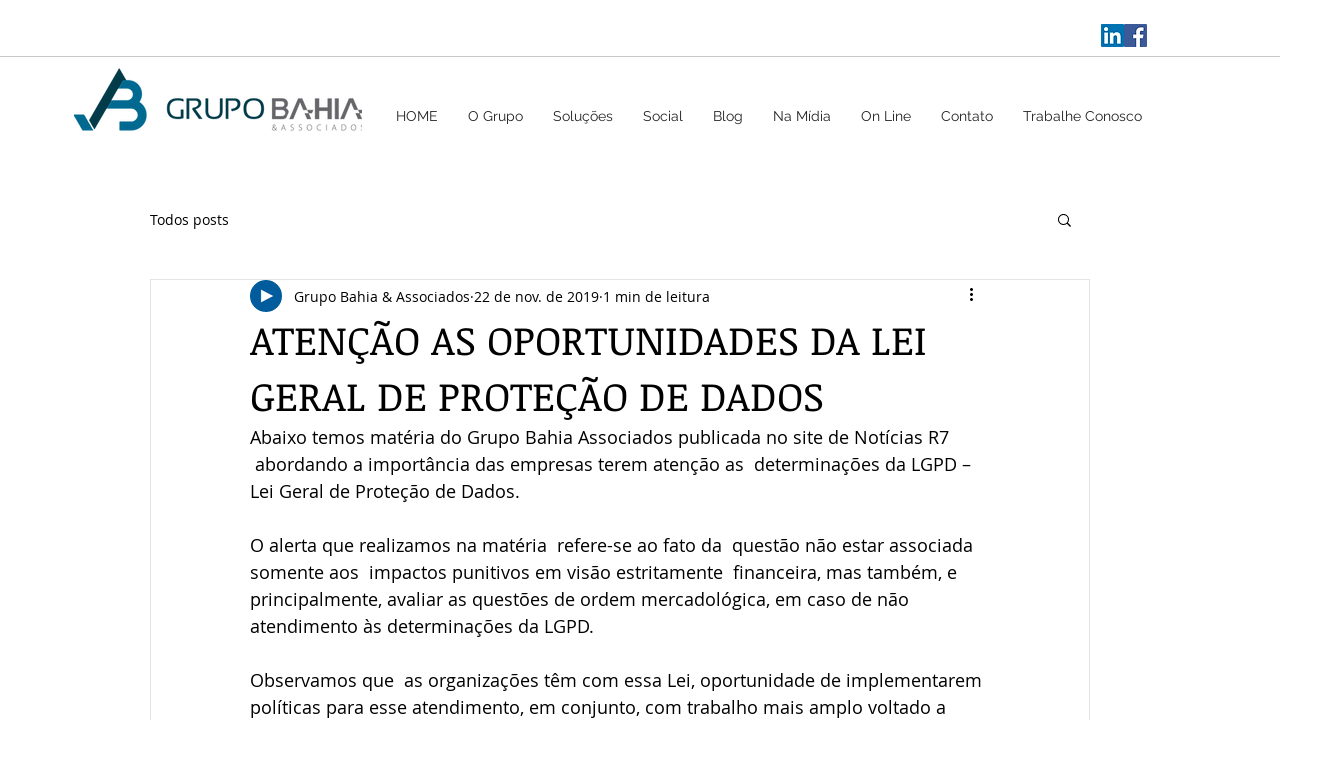

--- FILE ---
content_type: text/html; charset=utf-8
request_url: https://accounts.google.com/o/oauth2/postmessageRelay?parent=https%3A%2F%2Fstatic.parastorage.com&jsh=m%3B%2F_%2Fscs%2Fabc-static%2F_%2Fjs%2Fk%3Dgapi.lb.en.2kN9-TZiXrM.O%2Fd%3D1%2Frs%3DAHpOoo_B4hu0FeWRuWHfxnZ3V0WubwN7Qw%2Fm%3D__features__
body_size: 160
content:
<!DOCTYPE html><html><head><title></title><meta http-equiv="content-type" content="text/html; charset=utf-8"><meta http-equiv="X-UA-Compatible" content="IE=edge"><meta name="viewport" content="width=device-width, initial-scale=1, minimum-scale=1, maximum-scale=1, user-scalable=0"><script src='https://ssl.gstatic.com/accounts/o/2580342461-postmessagerelay.js' nonce="tVi2ei6fGBF4HGk2i9fx7w"></script></head><body><script type="text/javascript" src="https://apis.google.com/js/rpc:shindig_random.js?onload=init" nonce="tVi2ei6fGBF4HGk2i9fx7w"></script></body></html>